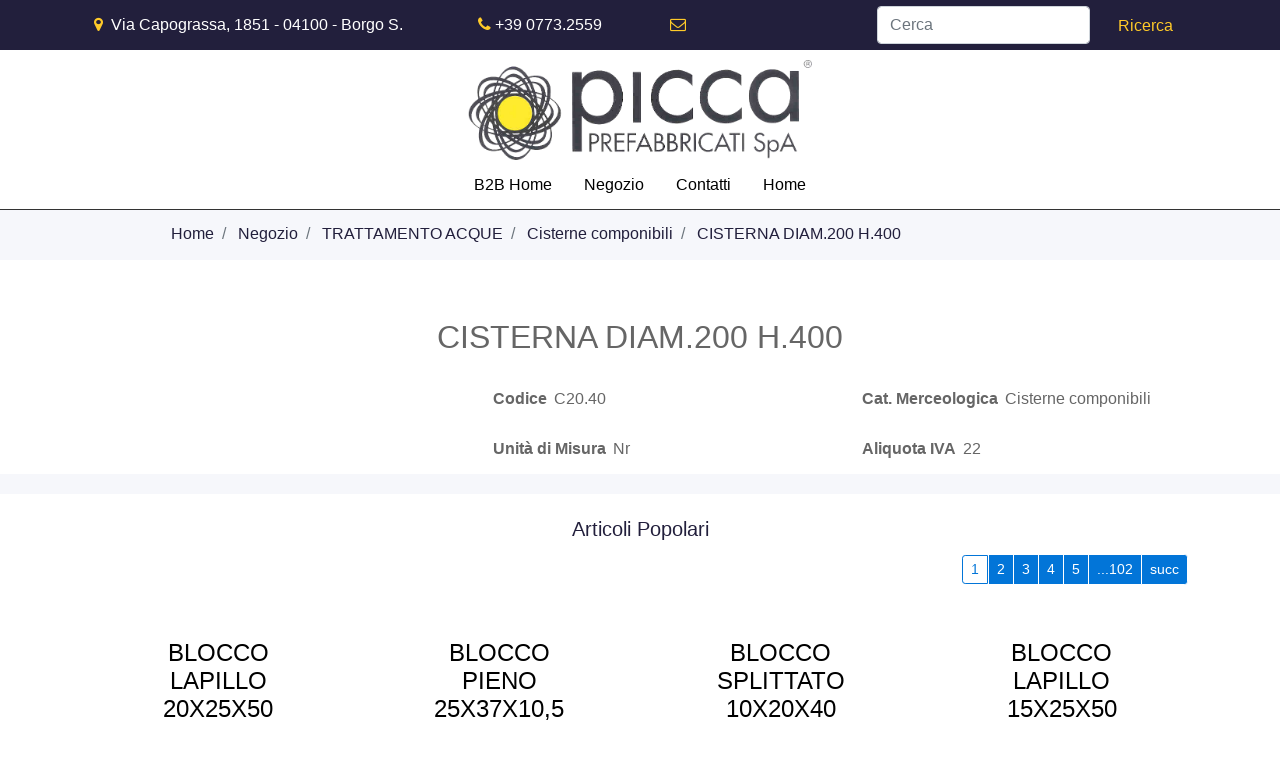

--- FILE ---
content_type: text/html; charset=utf-8
request_url: https://b2b.piccaspa.com/cisterna-diam200-h400
body_size: 10045
content:
<!DOCTYPE html>
<html lang="it">
	<head>
		<meta charset="UTF-8">
		<meta name="viewport" content="width=device-width, initial-scale=1, shrink-to-fit=no">
		<meta http-equiv="X-UA-Compatible" content="IE=edge" />
		<link rel="canonical" href="https://b2b.piccaspa.com/cisterna-diam200-h400" />
<meta name="keywords" content="CISTERNA DIAM.200 H.400" />
<meta name="description" content="CISTERNA DIAM.200 H.400" />
		<meta name="generator" content="Passweb - Il Cms di Passepartout - https://www.passepartout.net/software/passweb" />
		<title>CISTERNA DIAM.200 H.400 - Cisterne componibili - Picca Prefabbricati Spa</title>


		<link rel="stylesheet" href="/Static/2023B.66/Scripts/bootstrap-4.4.1.min.css">
		<link type="text/css" rel="stylesheet" href="/Static/2023B.66/Web/MDBPro/css/mdb.css" />
		<link rel="stylesheet" href="/Static/2023B.66/Scripts/font-awesome-4.7.0.min.css" />
		<link type="text/css" rel="stylesheet" href="/Static/2023B.66/Web/common/css/css_all-responsive.css" />


			<link type="text/css" rel="stylesheet" href="/Themes/custom/style/1/custom.css?1639633559" />
	
		
		<link type="text/css" rel="stylesheet" href="/Static/2023B.66/Web/common/css/wizard-theme-responsive/jquery-1.13.3-ui.min.css" />
		<link type="text/css" rel="stylesheet" href="/Static/2023B.66/Web/common/css/jquery.mmenu.all.css" />








	</head>
	<body id="page_625" data-page="625" class="  body-loading ">
		<div id="websiteContainer" >
			<div id="websiteFrame">
				<div id="columns"  >
					<div id="middleColumn" class="container  ">
							<div   id="container_341"  class="  containerComp  container-fluid   "  >
									
									<div   id="ContainerRow_342"  class=" hidden-md-down  ContainerRowComp  container-fluid  "  >
											<div id="row_342" class="row  hidden-md-down  ">
												<div   id="Column_343"  class="  ColumnComp  col-xl-4    "  >
												<div   id="paragraph_344"  class="  paragraphComp  container-fluid   "  >
												 
												<div class="paragraphComp-content">
													<i class="fa fa-map-marker" style="font-size: 16px;color:#ffca29">&nbsp;</i>&nbsp;Via Capograssa, 1851 - 04100 - Borgo S. Michele (LT)
												</div>
												</div>
												
												
												
												</div>
												
												
												<div   id="Column_345"  class="  ColumnComp  col-xl-2    "  >
												<div   id="paragraph_346"  class="  paragraphComp  container-fluid   "  >
												 
												<div class="paragraphComp-content">
													<i class="fa fa-phone" style="font-size: 16px;color: ffca29;">&nbsp;</i><a href="tel:+39%200773.2559">+39 0773.2559</a>
												</div>
												</div>
												
												
												
												</div>
												
												
												<div   id="Column_347"  class="  ColumnComp  col-xl-2    "  >
												<div   id="paragraph_348"  class="  paragraphComp  container-fluid   "  >
												 
												<div class="paragraphComp-content">
													<i class="fa fa-envelope-o" style="font-size: 16px;color: #ffca29;">&nbsp;</i><a href="mailto:info@piccaspa.com">info@piccaspa.com</a>
												</div>
												</div>
												
												
												
												</div>
												
												
												<div   id="Column_349"  class="  ColumnComp  col-xl-4    "  >
												<div   id="searchandfilter_350"  class="  searchandfilterComp  formcontrol container-fluid   "  >
													<form method="post" action="/" id="searchandfilter_350-form" class="searchandfilterComp-form d-flex justify-content-end" data-action="search" data-has-cmssearch="false" data-identifier="350" data-has-gasearch="true"  data-userid="null">
														<div id="searchandfilter_350-divform" class="searchandfilterComp-formfields form-group  order-1">
															<div   id="textfield_351"  class="  textfieldComp  container-fluid   "  >
															<!-- q -->
															<div class=" textfieldComp-field formfield_field form-group ">
															  <label for="q_351" class="">
															 
															  </label>
															
															  <input type="text"  name="q" id="q_351" value="" class=" inputfield  form-control formfieldcontrol  q"  placeholder="Cerca"           />
																
															</div>
															
															</div>
															
															
												
														</div>
														<div class="formfield_button form-group  order-2 ">
															<input role="button" id="searchandfilter_350-confirm" type="submit" value="Ricerca" class="btn"/>
														</div>
														<input type="hidden" name="form_sent" value="catalog_filter" />
													</form>
												</div>
												
												
												
												</div>
												
												
									
											</div>
									
									</div>
									
									
									
							
							</div>
							
							
							<div   id="container_359"  class=" hidden-md-down  containerComp  container-fluid   "  >
									
									<div   id="ContainerRow_360"  class="  ContainerRowComp  container-fluid  "  >
											<div id="row_360" class="row   ">
												<div   id="Column_361"  class="  ColumnComp  col-xl-12    "  >
												<div   id="imagelink_362"  class="  imagelinkComp  container-fluid   "  >
													<a href="/"   >
															<figure class="figure">
																<picture>
												
																<img src="/Resources/PCC/PCC/PCC/PCC/Grafica/cropped-cropped-picca-trasparente.png" class="figure-img img-fluid" width="883" height="256" alt="Home" title="Home"  />
																</picture>
															</figure>
													</a>
												</div>
												
												
												
												</div>
												
												
												<div   id="Column_363"  class="  ColumnComp  col-xl-12    "  >
												<div id="menu_364"  class="menu-Resp pw-responsive   " > <ul   class="  menuComp   float nav hidden-md-down   " data-menu='1' data-has-imageopenbranch='false' data-imageopenbranch='' data-has-imageclosebranch='false' data-imageclosebranch='' data-fadetime='0' data-has-openbranchonclick='false' data-openbranchonclick='0' data-keepbranchesopen='false' data-closeopenedbranch='false' data-onrequest=0 data-class-ul='nav hidden-md-down' >
														
																	<li id="menu_entry_364_17" data-entry-id="menu_entry_364_17" data-root-id="0" class="  nav-item">
																		<a href="/" target="_self"  class="nav-link  "    >
																			B2B Home 
																		</a>
																	</li>
																
																	<li id="menu_entry_364_20" data-entry-id="menu_entry_364_20" data-root-id="0" class="  nav-item">
																		<a href="/negozio" target="_self"  class="nav-link  "    >
																			Negozio 
																		</a>
																	</li>
																
																	<li id="menu_entry_364_18" data-entry-id="menu_entry_364_18" data-root-id="0" class="  nav-item">
																		<a href="https://www.piccaspa.com/contatti/" target="_self"  class="nav-link  "    >
																			Contatti 
																		</a>
																	</li>
																
																	<li id="menu_entry_364_19" data-entry-id="menu_entry_364_19" data-root-id="0" class="  nav-item">
																		<a href="https://www.piccaspa.com/" target="_self"  class="nav-link  "    >
																			Home 
																		</a>
																	</li>
																
												
												
												</ul>
												<div id="menu_364_r" class="  menuComp  list-group hidden-lg-up offcanvas " data-menu='1' data-has-imageopenbranch='false' data-imageopenbranch='' data-has-imageclosebranch='false' data-imageclosebranch='' data-fadetime='0' data-has-openbranchonclick='false' data-openbranchonclick='0' data-keepbranchesopen='false' data-closeopenedbranch='false' data-onrequest=0 data-class-ul='nav hidden-md-down'>
														<div id="oc_button_364">
															<a href='#r_oc_menu_364' data-menu-button="true">
																	<i class="fa fa-bars offcanvas-button" aria-hidden="true"></i>
															</a>
														</div>
													<nav id="r_oc_menu_364"  class="menu-offcanvas ">
														<ul class="list-group hidden-lg-up offcanvas">
												
												
													
															<li id="r_menu_entry_364_17"  data-entry-id="menu_entry_364_17" data-root-id="0" class="  list-group-item justify-content-between">
																			<a href="/" target="_self"  class="list-group-item-action  "     id="ri_menu_entry_364_17">
																	B2B Home 
																</a>
															</li>
														
															<li id="r_menu_entry_364_20"  data-entry-id="menu_entry_364_20" data-root-id="0" class="  list-group-item justify-content-between">
																			<a href="/negozio" target="_self"  class="list-group-item-action  "     id="ri_menu_entry_364_20">
																	Negozio 
																</a>
															</li>
														
															<li id="r_menu_entry_364_18"  data-entry-id="menu_entry_364_18" data-root-id="0" class="  list-group-item justify-content-between">
																			<a href="https://www.piccaspa.com/contatti/" target="_self"  class="list-group-item-action  "     id="ri_menu_entry_364_18">
																	Contatti 
																</a>
															</li>
														
															<li id="r_menu_entry_364_19"  data-entry-id="menu_entry_364_19" data-root-id="0" class="  list-group-item justify-content-between">
																			<a href="https://www.piccaspa.com/" target="_self"  class="list-group-item-action  "     id="ri_menu_entry_364_19">
																	Home 
																</a>
															</li>
														
														</ul>
													</nav>
														
													<script type="text/javascript">
												
														var r_oc_row_364_offcanvas = {
												
																offCanvas : {
												 zposition : "front", 
																},
												
															navbars: {
																content : [ "prev", "title", "close"]
															},
															extensions: [
																"pagedim-black"
															]		
														};
												
													if( document.readyState === 'complete' ){
														Initmenu_364();
													}
													else
													{
															window.addEventListener('DOMContentLoaded', function() {
																(function($) {
																	$(document).ready(function() {
																		Initmenu_364();
																	});
														})(jQuery);
													});
													}
												
													function Initmenu_364()
													{
															$("#r_oc_menu_364").mmenu(r_oc_row_364_offcanvas);
												
												
													}
												
													</script>
												<script type="text/javascript">
													if( document.readyState === 'complete' ){
															$('#menu_364_r.listresponsive').off('click', 'i.accordion', r_bindMenu_menu_364);
															$('#menu_364_r.listresponsive').on('click', 'i.accordion', r_bindMenu_menu_364);
													}
													else
													{
													window.addEventListener('DOMContentLoaded', function() {
														(function($) {
															$(document).ready(function() {
																$('#menu_364_r.listresponsive').off('click', 'i.accordion', r_bindMenu_menu_364);
																$('#menu_364_r.listresponsive').on('click', 'i.accordion', r_bindMenu_menu_364);
															});
														})(jQuery);
													});
													}
												
													function r_bindMenu_menu_364(){
												
														var tag = $(this);
														var hasDown = tag.hasClass('fa-caret-down');
														if (tag.data("parent") != "") {
															var parenttag = $(tag.data("parent"));
															parenttag.find(".accordion").removeClass('fa-caret-up').addClass('fa-caret-down');
															parenttag.find(".accordion-target").hide();
														}
												
														var fade = parseInt(tag.data('fadetime'));
														var target = (tag.data('collapse'))
														if (hasDown)
														{
															$(target).show(fade);
															tag.removeClass('fa-caret-down').addClass('fa-caret-up');
														}
														else{
															$(target).hide(fade);
															tag.removeClass('fa-caret-up').addClass('fa-caret-down');
														}
													}
													
												</script>
												</div>
												
												</div>
												
												
												</div>
												
												
									
											</div>
									
									</div>
									
									
									
							
							</div>
							
							
							<div   id="container_365"  class=" hidden-lg-up  containerComp  container-fluid   "  >
									
									<div   id="ContainerRow_366"  class="  ContainerRowComp  container-fluid  "  >
											<div id="row_366" class="row   ">
												<div   id="Column_367"  class="  ColumnComp  col-xl-12    "  >
												<div   id="imagelink_368"  class="  imagelinkComp  container-fluid   "  >
													<a href="/"   >
															<figure class="figure">
																<picture>
												
																<img src="/Resources/PCC/PCC/PCC/PCC/Grafica/cropped-cropped-picca-trasparente.png" class="figure-img img-fluid" width="883" height="256" alt="Home" title="Home"  />
																</picture>
															</figure>
													</a>
												</div>
												
												
												
												</div>
												
												
												<div   id="Column_369"  class="  ColumnComp  col-xl-12    "  >
												<div id="menu_370"  class="menu-Resp pw-responsive   " > <ul   class="  menuComp   float nav hidden-md-down   " data-menu='1' data-has-imageopenbranch='false' data-imageopenbranch='' data-has-imageclosebranch='false' data-imageclosebranch='' data-fadetime='0' data-has-openbranchonclick='false' data-openbranchonclick='0' data-keepbranchesopen='false' data-closeopenedbranch='false' data-onrequest=0 data-class-ul='nav hidden-md-down' >
														
																	<li id="menu_entry_370_21" data-entry-id="menu_entry_370_21" data-root-id="0" class="  nav-item">
																		<a href="/" target="_self"  class="nav-link  "    >
																			B2B Home 
																		</a>
																	</li>
																
																	<li id="menu_entry_370_22" data-entry-id="menu_entry_370_22" data-root-id="0" class="  nav-item">
																		<a href="https://www.piccaspa.com/contatti/" target="_self"  class="nav-link  "    >
																			Contatti 
																		</a>
																	</li>
																
																	<li id="menu_entry_370_23" data-entry-id="menu_entry_370_23" data-root-id="0" class="  nav-item">
																		<a href="https://www.piccaspa.com/" target="_self"  class="nav-link  "    >
																			Home 
																		</a>
																	</li>
																
												
												
												</ul>
												<div id="menu_370_r" class="  menuComp  list-group hidden-lg-up offcanvas " data-menu='1' data-has-imageopenbranch='false' data-imageopenbranch='' data-has-imageclosebranch='false' data-imageclosebranch='' data-fadetime='0' data-has-openbranchonclick='false' data-openbranchonclick='0' data-keepbranchesopen='false' data-closeopenedbranch='false' data-onrequest=0 data-class-ul='nav hidden-md-down'>
														<div id="oc_button_370">
															<a href='#r_oc_menu_370' data-menu-button="true">
																	<i class="fa fa-bars offcanvas-button" aria-hidden="true"></i>
															</a>
														</div>
													<nav id="r_oc_menu_370"  class="menu-offcanvas ">
														<ul class="list-group hidden-lg-up offcanvas">
												
												
													
															<li id="r_menu_entry_370_21"  data-entry-id="menu_entry_370_21" data-root-id="0" class="  list-group-item justify-content-between">
																			<a href="/" target="_self"  class="list-group-item-action  "     id="ri_menu_entry_370_21">
																	B2B Home 
																</a>
															</li>
														
															<li id="r_menu_entry_370_22"  data-entry-id="menu_entry_370_22" data-root-id="0" class="  list-group-item justify-content-between">
																			<a href="https://www.piccaspa.com/contatti/" target="_self"  class="list-group-item-action  "     id="ri_menu_entry_370_22">
																	Contatti 
																</a>
															</li>
														
															<li id="r_menu_entry_370_23"  data-entry-id="menu_entry_370_23" data-root-id="0" class="  list-group-item justify-content-between">
																			<a href="https://www.piccaspa.com/" target="_self"  class="list-group-item-action  "     id="ri_menu_entry_370_23">
																	Home 
																</a>
															</li>
														
														</ul>
													</nav>
														
													<script type="text/javascript">
												
														var r_oc_row_370_offcanvas = {
												
																offCanvas : {
												 zposition : "front", 
																},
												
															navbars: {
																content : [ "prev", "title", "close"]
															},
															extensions: [
																"pagedim-black"
															]		
														};
												
													if( document.readyState === 'complete' ){
														Initmenu_370();
													}
													else
													{
															window.addEventListener('DOMContentLoaded', function() {
																(function($) {
																	$(document).ready(function() {
																		Initmenu_370();
																	});
														})(jQuery);
													});
													}
												
													function Initmenu_370()
													{
															$("#r_oc_menu_370").mmenu(r_oc_row_370_offcanvas);
												
												
													}
												
													</script>
												<script type="text/javascript">
													if( document.readyState === 'complete' ){
															$('#menu_370_r.listresponsive').off('click', 'i.accordion', r_bindMenu_menu_370);
															$('#menu_370_r.listresponsive').on('click', 'i.accordion', r_bindMenu_menu_370);
													}
													else
													{
													window.addEventListener('DOMContentLoaded', function() {
														(function($) {
															$(document).ready(function() {
																$('#menu_370_r.listresponsive').off('click', 'i.accordion', r_bindMenu_menu_370);
																$('#menu_370_r.listresponsive').on('click', 'i.accordion', r_bindMenu_menu_370);
															});
														})(jQuery);
													});
													}
												
													function r_bindMenu_menu_370(){
												
														var tag = $(this);
														var hasDown = tag.hasClass('fa-caret-down');
														if (tag.data("parent") != "") {
															var parenttag = $(tag.data("parent"));
															parenttag.find(".accordion").removeClass('fa-caret-up').addClass('fa-caret-down');
															parenttag.find(".accordion-target").hide();
														}
												
														var fade = parseInt(tag.data('fadetime'));
														var target = (tag.data('collapse'))
														if (hasDown)
														{
															$(target).show(fade);
															tag.removeClass('fa-caret-down').addClass('fa-caret-up');
														}
														else{
															$(target).hide(fade);
															tag.removeClass('fa-caret-up').addClass('fa-caret-down');
														}
													}
													
												</script>
												</div>
												
												</div>
												
												
												</div>
												
												
									
											</div>
									
									</div>
									
									
									
							
							</div>
							
							
							<div   id="container_393"  class="  containerComp  container-fluid   "  >
									
									<div   id="navinfo_394"  class="  navinfoComp  container-fluid   "  >
									
										<ul  class="breadcrumb">
											
														<li id="crumbs_entry_394_426"  class="breadcrumb-item ">
															<a href="/" >
																Home
															</a>
														</li>
													
														<li id="crumbs_entry_394_437"  class="breadcrumb-item ">
															<a href="/negozio" >
																Negozio
															</a>
														</li>
													
														<li id="crumbs_entry_394_456"  class="breadcrumb-item ">
															<a href="/negozio/trattamento-acque" >
																TRATTAMENTO ACQUE
															</a>
														</li>
													
														<li id="crumbs_entry_394_469"  class="breadcrumb-item ">
															<a href="/negozio/trattamento-acque/cisterne-componibili" >
																Cisterne componibili
															</a>
														</li>
													
														<li id="crumbs_entry_394_625"  class="breadcrumb-item active">
															<a href="/cisterna-diam200-h400" >
																CISTERNA DIAM.200 H.400
															</a>
														</li>
													
									</ul>
									</div>
									
									
									
							
							</div>
							
							
							<div   id="container_583"  class="  containerComp  container-fluid   "  >
									
									<div   id="ecProduct_584"  class="  ecProductComp    childdetail cell_90 cellid_625c0 container-fluid   "  >
									<h2   id="ecFieldtitle_585"  class="  ecFieldtitleComp  container-fluid   "  >
									<div class="container-fluid no-gutter">
									        <div class="labelfield">
									            <label></label>
									        </div>
									    <div class="textfield">
									        CISTERNA DIAM.200 H.400 
									    </div>
									</div>
									
									
									</h2>
									
									
									<div   id="ContainerRow_586"  class="  ContainerRowComp  container-fluid  "  >
											<div id="row_586" class="row   ">
												<div   id="Column_587"  class="  ColumnComp  col-xl-4    "  >
												<div   id="ecFieldimage_588"  class="  ecFieldimageComp  container-fluid    "  >
													
													
														<div class="pw-lightbox"></div>
														<div class=" primaryProductImage mdb-lightbox">
												
														</div>
												
												
												
												</div>
												
												
												
												</div>
												
												
												<div   id="Column_589"  class="  ColumnComp  col-xl-8    "  >
												<div   id="container_590"  class="  containerComp  container-fluid   "  >
														
														<div   id="ecFielddescription_591"  class="  ecFielddescriptionComp  container-fluid   "  >
														<div class="container-fluid no-gutter">
															<div class="description">
															</div>
														</div>
														
														
														</div>
														
														
														
												
												</div>
												
												
												<div   id="ContainerRow_592"  class="  ContainerRowComp  container-fluid  "  >
														<div id="row_592" class="row   ">
															<div   id="Column_593"  class="  ColumnComp  col-xl-6    "  >
															<div   id="ecFieldtext_594"  class="  ecFieldtextComp  container-fluid   "  >
															<div class=" container-fluid no-gutter">
															            <div class=" labelfield">
															                <label>Codice</label>
															            </div>
															        <div class=" textfield">
															                C20.40
															        </div>
															</div>
															
															
															</div>
															
															
															
															</div>
															
															
															<div   id="Column_595"  class="  ColumnComp  col-xl-6    "  >
															<div   id="ecFieldtext_596"  class="  ecFieldtextComp  container-fluid   "  >
															<div class=" container-fluid no-gutter">
															            <div class=" labelfield">
															                <label>Cat. Merceologica</label>
															            </div>
															        <div class=" textfield">
															                Cisterne componibili
															        </div>
															</div>
															
															
															</div>
															
															
															
															</div>
															
															
												
														</div>
												
												</div>
												
												
												<div   id="ContainerRow_597"  class="  ContainerRowComp  container-fluid  "  >
														<div id="row_597" class="row   ">
															<div   id="Column_598"  class="  ColumnComp  col-xl-6    "  >
															<div   id="ecFieldtext_599"  class="  ecFieldtextComp  container-fluid   "  >
															<div class=" container-fluid no-gutter">
															            <div class=" labelfield">
															                <label>Unità di Misura</label>
															            </div>
															        <div class=" textfield">
															                Nr
															        </div>
															</div>
															
															
															</div>
															
															
															
															</div>
															
															
															<div   id="Column_600"  class="  ColumnComp  col-xl-6    "  >
															<div   id="ecFieldtext_601"  class="  ecFieldtextComp  container-fluid   "  >
															<div class=" container-fluid no-gutter">
															            <div class=" labelfield">
															                <label>Aliquota IVA</label>
															            </div>
															        <div class=" textfield">
															                 22  
															        </div>
															</div>
															
															
															</div>
															
															
															
															</div>
															
															
												
														</div>
												
												</div>
												
												
												
												</div>
												
												
									
											</div>
									
									</div>
									
									
									<div   id="container_604"  class="  containerComp  container-fluid   "  >
											
											
									
									</div>
									
									
									<div   id="container_605"  class="  containerComp  container-fluid   "  >
											
											<div   id="ecCombinedbox_606"  class="  ecCombinedboxComp   container-fluid ecNotSelfable   "  data-identifier="606" data-tabs-index='-1' >
											</div>
											
											
											
									
									</div>
									
									
									<div   id="container_618"  class="  containerComp  container-fluid   "  >
											
											<div   id="ecPopularity_619"  class="  ecPopularityComp   container-fluid ecNotSelfable   "  data-identifier="619"  >
											
											<div class="ecPopularityComp-header">Articoli Popolari</div>					<div class="d-flex justify-content-between">
											
												
											
												
											
														<a name="goto_619"></a>
														<nav class=" hidden-md-down ecPopularityComp-navpaging">
															<ul class="ecPopularityComp-paging   pagination pagination-sm justify-content-end">
																<li class="page-item"><a href="?p619=1" data-page="1" data-sort="0" data-pageelements="0" class="page-link active">1</a></li><li class="page-item"><a href="?p619=2" data-page="2" data-sort="0" data-pageelements="0" class="page-link">2</a></li><li class="page-item"><a href="?p619=3" data-page="3" data-sort="0" data-pageelements="0" class="page-link">3</a></li><li class="page-item"><a href="?p619=4" data-page="4" data-sort="0" data-pageelements="0" class="page-link">4</a></li><li class="page-item"><a href="?p619=5" data-page="5" data-sort="0" data-pageelements="0" class="page-link">5</a></li><li class="page-item"><a href="?p619=102" data-page="102" data-sort="0" data-pageelements="0" class="page-link">...102</a></li><li class="page-item"><a href="?p619=2" data-page="succ" data-sort="0" data-pageelements="0" class="page-link succ">succ</a></li>
															</ul>
														</nav>
											
															</div><div id="ecPopularity_619_cells"  class="ecPopularityComp-cells showmorecells  row" data-numberpageshowmore="1" data-action="addImpression"  data-listga="Popolarità - Popolarità" data-numberpage="1" data-numberelementpage="4">
											 
														
													
																<div data-entryid="39" class="ecPopularityComp-cell cell_39 cellid_619c1  col-12  col-md-6 col-lg-3   ">
																	<article   id="container_620"  class="  containerComp  container-fluid   "  >
																			
																			<div   id="container_621"  class="  containerComp  container-fluid   "  >
																					
																					<h4   id="ecFieldtitle_622"  class="  ecFieldtitleComp  container-fluid   "  >
																					<div class="container-fluid no-gutter">
																					        <div class="labelfield">
																					            <label></label>
																					        </div>
																					    <div class="textfield">
																					        <a href="/blocco-lapillo-20x25x50-tric" title="BLOCCO LAPILLO 20X25X50 TRIC."  data-action="clickProductTracking"  data-rowproductid="39" data-listga="Popolarità - Popolarità" data-rowpermalink="/blocco-lapillo-20x25x50-tric">
																					            BLOCCO LAPILLO 20X25X50 TRIC.
																					        </a>
																					    </div>
																					</div>
																					
																					
																					</h4>
																					
																					
																					<div   id="ecFieldimage_623"  class="  ecFieldimageComp  minimal container-fluid    "  >
																						
																					<a class="productimage " href="/blocco-lapillo-20x25x50-tric" title="BLOCCO LAPILLO 20X25X50 TRIC."        data-action="clickProductTracking"  data-rowproductid="39" data-listga="Popolarità - Popolarità" data-rowpermalink="/blocco-lapillo-20x25x50-tric"    >
																							<figure class="figure">
																							</figure>
																					</a>
																					
																					</div>
																					
																					
																					<div   id="ecFieldrating_624"  class="  ecFieldratingComp  container-fluid   "  >
																					<div class="ecFieldratingComp-container container_rating row" data-texttitle="@ su 5 stelle" data-score="0" data-pathstaroff="/Static/2023B.66/Web/common/img/raty/star-off.png" data-pathstaron="/Static/2023B.66/Web/common/img/raty/star-on.png" data-pathstarhalf="/Static/2023B.66/Web/common/img/raty/star-half.png" data-noreview="Recensisci per primo questo articolo" data-identifier="619c1" data-elementid="39">
																					
																					        <div class="col-12 d-flex justify-content-center">
																					            <div class=" rating_product rating_div ec_rating rating_619c1_39 ">
																					            </div>
																					        </div>
																					
																					
																					
																					</div>
																					
																					
																					</div>
																					
																					
																					<div   id="ContainerRow_625"  class="  ContainerRowComp  container-fluid  "  >
																							<div id="row_625" class="row   ">
																								<div   id="Column_626"  class="  ColumnComp  col-xl-6 col-lg-6 col-6    "  >
																								<div   id="ecFieldaddtowishlist_627"  class="  ecFieldaddtowishlistComp  container-fluid   " data-identifier="ecFieldaddtowishlist-627"  >
																								        <a id="ecFieldaddtowishlist-627-619c1_wishlist" data-action="addtowishlist" role="button" data-productid="39" data-permalink="/blocco-lapillo-20x25x50-tric" data-collector="ecPopularity_619" data-identifiercontrol="ecFieldaddtowishlist-627-619c1" data-has-size="false" data-has-structure="false" data-parentid="null" data-has-box="false" data-boxid="" data-has-options="false" data-redirect="null" data-has-mandatoryoptions="false" data-message="true" data-timeoutmessage="null" href="javascript:void(0);"  class="addtowishlist btn btn-sm"  ><i class="fa fa-star"></i></a>
																								
																								</div>
																								
																								
																								
																								</div>
																								
																								
																								<div   id="Column_628"  class="  ColumnComp  col-xl-6 col-6    "  >
																								<div   id="ecFieldaddtocomparator_629"  class="  ecFieldaddtocomparatorComp  container-fluid   " data-identifier="ecFieldaddtocomparator-629"  >
																								 
																								          <a id="ecFieldaddtocomparator-629-619c1_comparator" role="button" data-action="addtocomparator" data-productid="39" data-permalink="/blocco-lapillo-20x25x50-tric" data-collector="ecPopularity_619" data-identifiercontrol="ecFieldaddtocomparator-629-619c1" data-has-structure="false" data-parentid="null" data-has-box="false" data-has-options="false" data-has-mandatoryoptions="false" data-redirect="null" data-message="true" data-timeoutmessage="null" href="javascript:void(0);"  class="addtocomparator btn btn-sm" ><i class="fa fa-bar-chart-o"></i></a>
																								</div>
																								
																								
																								
																								</div>
																								
																								
																					
																							</div>
																					
																					</div>
																					
																					
																					<div   id="ecFieldaddtocart_630"  class="  ecFieldaddtocartComp  addtocartproduct_39  buttonsincrementals  container-fluid   " data-animation="#ff0000" data-identifier="ecFieldaddtocart-630" data-identifierid="619c1"  >
																					
																					            <div class="container-fluid no-gutter">
																					                <div class="row row-quantity">
																					                        <div class="col-12 ">
																					                            
																					                                    <input type="button" value="-" data-action="qtyminus" data-identifier-quantity="ecFieldaddtocart-630-619c1_quantity" data-decimal="0" data-step="1"  data-changevalue="true"  id="ecFieldaddtocart-630-619c1_minusquantity" class=" qtyminus form-control form-control-sm"/>
																					                            
																					                            
																					                            <input type="text" size="10" maxlength="10" data-regexnumber="0" data-step="1"  data-changevalue="true" id="ecFieldaddtocart-630-619c1_quantity" name="619c1_quantity" value="1"  class=" ecFieldaddtocart-630-619c1_quantity quantity form-control form-control-sm"  />
																					                            
																					                            
																					                                    <input type="button" value="+" data-action="qtyplus" data-identifier-quantity="ecFieldaddtocart-630-619c1_quantity" data-decimal="0" data-step="1"  data-changevalue="true"  id="ecFieldaddtocart-630-619c1_plusquantity" class=" qtyplus form-control form-control-sm"/>
																					                            
																					                                <a id="ecFieldaddtocart-630-619c1_cart" role="button"  href="javascript:void(0);" data-action="addtocart" data-productid="39" data-carid="" data-rowid="" data-identifiercontrol="ecFieldaddtocart-630-619c1" data-has-size="false" data-is-sizeminimal="false" data-has-structure="false" data-parentid="null" data-has-box="false" data-boxid="" data-has-options="false" data-redirect="null" data-animationcolor="#ff0000" data-message="true" data-timeoutmessage="null"  data-gestioneriga="null" data-autocomplete="false" data-promotion="null" class=" addtocart btn btn-sm" ><i class="fa fa-cart-plus" style="font-size: 30px;"> </i></a>
																					                        </div>
																					                    
																					                </div>
																					            </div>
																					
																					
																					
																					
																					</div>
																					
																					
																					
																			
																			</div>
																			
																			
																			
																	
																	</article>
																	
																	
													 
																</div>
															
																<div data-entryid="43" class="ecPopularityComp-cell cell_43 cellid_619c2  col-12  col-md-6 col-lg-3   ">
																	<article   id="container_620"  class="  containerComp  container-fluid   "  >
																			
																			<div   id="container_621"  class="  containerComp  container-fluid   "  >
																					
																					<h4   id="ecFieldtitle_622"  class="  ecFieldtitleComp  container-fluid   "  >
																					<div class="container-fluid no-gutter">
																					        <div class="labelfield">
																					            <label></label>
																					        </div>
																					    <div class="textfield">
																					        <a href="/blocco-pieno-25x37x105-pieno" title="BLOCCO PIENO 25X37X10,5 PIENO"  data-action="clickProductTracking"  data-rowproductid="43" data-listga="Popolarità - Popolarità" data-rowpermalink="/blocco-pieno-25x37x105-pieno">
																					            BLOCCO PIENO 25X37X10,5 PIENO
																					        </a>
																					    </div>
																					</div>
																					
																					
																					</h4>
																					
																					
																					<div   id="ecFieldimage_623"  class="  ecFieldimageComp  minimal container-fluid    "  >
																						
																					<a class="productimage " href="/blocco-pieno-25x37x105-pieno" title="BLOCCO PIENO 25X37X10,5 PIENO"        data-action="clickProductTracking"  data-rowproductid="43" data-listga="Popolarità - Popolarità" data-rowpermalink="/blocco-pieno-25x37x105-pieno"    >
																							<figure class="figure">
																							</figure>
																					</a>
																					
																					</div>
																					
																					
																					<div   id="ecFieldrating_624"  class="  ecFieldratingComp  container-fluid   "  >
																					<div class="ecFieldratingComp-container container_rating row" data-texttitle="@ su 5 stelle" data-score="0" data-pathstaroff="/Static/2023B.66/Web/common/img/raty/star-off.png" data-pathstaron="/Static/2023B.66/Web/common/img/raty/star-on.png" data-pathstarhalf="/Static/2023B.66/Web/common/img/raty/star-half.png" data-noreview="Recensisci per primo questo articolo" data-identifier="619c2" data-elementid="43">
																					
																					        <div class="col-12 d-flex justify-content-center">
																					            <div class=" rating_product rating_div ec_rating rating_619c2_43 ">
																					            </div>
																					        </div>
																					
																					
																					
																					</div>
																					
																					
																					</div>
																					
																					
																					<div   id="ContainerRow_625"  class="  ContainerRowComp  container-fluid  "  >
																							<div id="row_625" class="row   ">
																								<div   id="Column_626"  class="  ColumnComp  col-xl-6 col-lg-6 col-6    "  >
																								<div   id="ecFieldaddtowishlist_627"  class="  ecFieldaddtowishlistComp  container-fluid   " data-identifier="ecFieldaddtowishlist-627"  >
																								        <a id="ecFieldaddtowishlist-627-619c2_wishlist" data-action="addtowishlist" role="button" data-productid="43" data-permalink="/blocco-pieno-25x37x105-pieno" data-collector="ecPopularity_619" data-identifiercontrol="ecFieldaddtowishlist-627-619c2" data-has-size="false" data-has-structure="false" data-parentid="null" data-has-box="false" data-boxid="" data-has-options="false" data-redirect="null" data-has-mandatoryoptions="false" data-message="true" data-timeoutmessage="null" href="javascript:void(0);"  class="addtowishlist btn btn-sm"  ><i class="fa fa-star"></i></a>
																								
																								</div>
																								
																								
																								
																								</div>
																								
																								
																								<div   id="Column_628"  class="  ColumnComp  col-xl-6 col-6    "  >
																								<div   id="ecFieldaddtocomparator_629"  class="  ecFieldaddtocomparatorComp  container-fluid   " data-identifier="ecFieldaddtocomparator-629"  >
																								 
																								          <a id="ecFieldaddtocomparator-629-619c2_comparator" role="button" data-action="addtocomparator" data-productid="43" data-permalink="/blocco-pieno-25x37x105-pieno" data-collector="ecPopularity_619" data-identifiercontrol="ecFieldaddtocomparator-629-619c2" data-has-structure="false" data-parentid="null" data-has-box="false" data-has-options="false" data-has-mandatoryoptions="false" data-redirect="null" data-message="true" data-timeoutmessage="null" href="javascript:void(0);"  class="addtocomparator btn btn-sm" ><i class="fa fa-bar-chart-o"></i></a>
																								</div>
																								
																								
																								
																								</div>
																								
																								
																					
																							</div>
																					
																					</div>
																					
																					
																					<div   id="ecFieldaddtocart_630"  class="  ecFieldaddtocartComp  addtocartproduct_43  buttonsincrementals  container-fluid   " data-animation="#ff0000" data-identifier="ecFieldaddtocart-630" data-identifierid="619c2"  >
																					
																					            <div class="container-fluid no-gutter">
																					                <div class="row row-quantity">
																					                        <div class="col-12 ">
																					                            
																					                                    <input type="button" value="-" data-action="qtyminus" data-identifier-quantity="ecFieldaddtocart-630-619c2_quantity" data-decimal="0" data-step="1"  data-changevalue="true"  id="ecFieldaddtocart-630-619c2_minusquantity" class=" qtyminus form-control form-control-sm"/>
																					                            
																					                            
																					                            <input type="text" size="10" maxlength="10" data-regexnumber="0" data-step="1"  data-changevalue="true" id="ecFieldaddtocart-630-619c2_quantity" name="619c2_quantity" value="1"  class=" ecFieldaddtocart-630-619c2_quantity quantity form-control form-control-sm"  />
																					                            
																					                            
																					                                    <input type="button" value="+" data-action="qtyplus" data-identifier-quantity="ecFieldaddtocart-630-619c2_quantity" data-decimal="0" data-step="1"  data-changevalue="true"  id="ecFieldaddtocart-630-619c2_plusquantity" class=" qtyplus form-control form-control-sm"/>
																					                            
																					                                <a id="ecFieldaddtocart-630-619c2_cart" role="button"  href="javascript:void(0);" data-action="addtocart" data-productid="43" data-carid="" data-rowid="" data-identifiercontrol="ecFieldaddtocart-630-619c2" data-has-size="false" data-is-sizeminimal="false" data-has-structure="false" data-parentid="null" data-has-box="false" data-boxid="" data-has-options="false" data-redirect="null" data-animationcolor="#ff0000" data-message="true" data-timeoutmessage="null"  data-gestioneriga="null" data-autocomplete="false" data-promotion="null" class=" addtocart btn btn-sm" ><i class="fa fa-cart-plus" style="font-size: 30px;"> </i></a>
																					                        </div>
																					                    
																					                </div>
																					            </div>
																					
																					
																					
																					
																					</div>
																					
																					
																					
																			
																			</div>
																			
																			
																			
																	
																	</article>
																	
																	
													 
																</div>
															
																<div data-entryid="52" class="ecPopularityComp-cell cell_52 cellid_619c3  col-12  col-md-6 col-lg-3   ">
																	<article   id="container_620"  class="  containerComp  container-fluid   "  >
																			
																			<div   id="container_621"  class="  containerComp  container-fluid   "  >
																					
																					<h4   id="ecFieldtitle_622"  class="  ecFieldtitleComp  container-fluid   "  >
																					<div class="container-fluid no-gutter">
																					        <div class="labelfield">
																					            <label></label>
																					        </div>
																					    <div class="textfield">
																					        <a href="/blocco-splittato-10x20x40-rosso" title="BLOCCO SPLITTATO 10X20X40 ROSSO"  data-action="clickProductTracking"  data-rowproductid="52" data-listga="Popolarità - Popolarità" data-rowpermalink="/blocco-splittato-10x20x40-rosso">
																					            BLOCCO SPLITTATO 10X20X40 ROSSO
																					        </a>
																					    </div>
																					</div>
																					
																					
																					</h4>
																					
																					
																					<div   id="ecFieldimage_623"  class="  ecFieldimageComp  minimal container-fluid    "  >
																						
																					<a class="productimage " href="/blocco-splittato-10x20x40-rosso" title="BLOCCO SPLITTATO 10X20X40 ROSSO"        data-action="clickProductTracking"  data-rowproductid="52" data-listga="Popolarità - Popolarità" data-rowpermalink="/blocco-splittato-10x20x40-rosso"    >
																							<figure class="figure">
																							</figure>
																					</a>
																					
																					</div>
																					
																					
																					<div   id="ecFieldrating_624"  class="  ecFieldratingComp  container-fluid   "  >
																					<div class="ecFieldratingComp-container container_rating row" data-texttitle="@ su 5 stelle" data-score="0" data-pathstaroff="/Static/2023B.66/Web/common/img/raty/star-off.png" data-pathstaron="/Static/2023B.66/Web/common/img/raty/star-on.png" data-pathstarhalf="/Static/2023B.66/Web/common/img/raty/star-half.png" data-noreview="Recensisci per primo questo articolo" data-identifier="619c3" data-elementid="52">
																					
																					        <div class="col-12 d-flex justify-content-center">
																					            <div class=" rating_product rating_div ec_rating rating_619c3_52 ">
																					            </div>
																					        </div>
																					
																					
																					
																					</div>
																					
																					
																					</div>
																					
																					
																					<div   id="ContainerRow_625"  class="  ContainerRowComp  container-fluid  "  >
																							<div id="row_625" class="row   ">
																								<div   id="Column_626"  class="  ColumnComp  col-xl-6 col-lg-6 col-6    "  >
																								<div   id="ecFieldaddtowishlist_627"  class="  ecFieldaddtowishlistComp  container-fluid   " data-identifier="ecFieldaddtowishlist-627"  >
																								        <a id="ecFieldaddtowishlist-627-619c3_wishlist" data-action="addtowishlist" role="button" data-productid="52" data-permalink="/blocco-splittato-10x20x40-rosso" data-collector="ecPopularity_619" data-identifiercontrol="ecFieldaddtowishlist-627-619c3" data-has-size="false" data-has-structure="false" data-parentid="null" data-has-box="false" data-boxid="" data-has-options="false" data-redirect="null" data-has-mandatoryoptions="false" data-message="true" data-timeoutmessage="null" href="javascript:void(0);"  class="addtowishlist btn btn-sm"  ><i class="fa fa-star"></i></a>
																								
																								</div>
																								
																								
																								
																								</div>
																								
																								
																								<div   id="Column_628"  class="  ColumnComp  col-xl-6 col-6    "  >
																								<div   id="ecFieldaddtocomparator_629"  class="  ecFieldaddtocomparatorComp  container-fluid   " data-identifier="ecFieldaddtocomparator-629"  >
																								 
																								          <a id="ecFieldaddtocomparator-629-619c3_comparator" role="button" data-action="addtocomparator" data-productid="52" data-permalink="/blocco-splittato-10x20x40-rosso" data-collector="ecPopularity_619" data-identifiercontrol="ecFieldaddtocomparator-629-619c3" data-has-structure="false" data-parentid="null" data-has-box="false" data-has-options="false" data-has-mandatoryoptions="false" data-redirect="null" data-message="true" data-timeoutmessage="null" href="javascript:void(0);"  class="addtocomparator btn btn-sm" ><i class="fa fa-bar-chart-o"></i></a>
																								</div>
																								
																								
																								
																								</div>
																								
																								
																					
																							</div>
																					
																					</div>
																					
																					
																					<div   id="ecFieldaddtocart_630"  class="  ecFieldaddtocartComp  addtocartproduct_52  buttonsincrementals  container-fluid   " data-animation="#ff0000" data-identifier="ecFieldaddtocart-630" data-identifierid="619c3"  >
																					
																					            <div class="container-fluid no-gutter">
																					                <div class="row row-quantity">
																					                        <div class="col-12 ">
																					                            
																					                                    <input type="button" value="-" data-action="qtyminus" data-identifier-quantity="ecFieldaddtocart-630-619c3_quantity" data-decimal="0" data-step="1"  data-changevalue="true"  id="ecFieldaddtocart-630-619c3_minusquantity" class=" qtyminus form-control form-control-sm"/>
																					                            
																					                            
																					                            <input type="text" size="10" maxlength="10" data-regexnumber="0" data-step="1"  data-changevalue="true" id="ecFieldaddtocart-630-619c3_quantity" name="619c3_quantity" value="1"  class=" ecFieldaddtocart-630-619c3_quantity quantity form-control form-control-sm"  />
																					                            
																					                            
																					                                    <input type="button" value="+" data-action="qtyplus" data-identifier-quantity="ecFieldaddtocart-630-619c3_quantity" data-decimal="0" data-step="1"  data-changevalue="true"  id="ecFieldaddtocart-630-619c3_plusquantity" class=" qtyplus form-control form-control-sm"/>
																					                            
																					                                <a id="ecFieldaddtocart-630-619c3_cart" role="button"  href="javascript:void(0);" data-action="addtocart" data-productid="52" data-carid="" data-rowid="" data-identifiercontrol="ecFieldaddtocart-630-619c3" data-has-size="false" data-is-sizeminimal="false" data-has-structure="false" data-parentid="null" data-has-box="false" data-boxid="" data-has-options="false" data-redirect="null" data-animationcolor="#ff0000" data-message="true" data-timeoutmessage="null"  data-gestioneriga="null" data-autocomplete="false" data-promotion="null" class=" addtocart btn btn-sm" ><i class="fa fa-cart-plus" style="font-size: 30px;"> </i></a>
																					                        </div>
																					                    
																					                </div>
																					            </div>
																					
																					
																					
																					
																					</div>
																					
																					
																					
																			
																			</div>
																			
																			
																			
																	
																	</article>
																	
																	
													 
																</div>
															
																<div data-entryid="36" class="ecPopularityComp-cell cell_36 cellid_619c4  col-12  col-md-6 col-lg-3   ">
																	<article   id="container_620"  class="  containerComp  container-fluid   "  >
																			
																			<div   id="container_621"  class="  containerComp  container-fluid   "  >
																					
																					<h4   id="ecFieldtitle_622"  class="  ecFieldtitleComp  container-fluid   "  >
																					<div class="container-fluid no-gutter">
																					        <div class="labelfield">
																					            <label></label>
																					        </div>
																					    <div class="textfield">
																					        <a href="/blocco-lapillo-15x25x50-mon" title="BLOCCO LAPILLO 15X25X50 MON."  data-action="clickProductTracking"  data-rowproductid="36" data-listga="Popolarità - Popolarità" data-rowpermalink="/blocco-lapillo-15x25x50-mon">
																					            BLOCCO LAPILLO 15X25X50 MON.
																					        </a>
																					    </div>
																					</div>
																					
																					
																					</h4>
																					
																					
																					<div   id="ecFieldimage_623"  class="  ecFieldimageComp  minimal container-fluid    "  >
																						
																					<a class="productimage " href="/blocco-lapillo-15x25x50-mon" title="BLOCCO LAPILLO 15X25X50 MON."        data-action="clickProductTracking"  data-rowproductid="36" data-listga="Popolarità - Popolarità" data-rowpermalink="/blocco-lapillo-15x25x50-mon"    >
																							<figure class="figure">
																							</figure>
																					</a>
																					
																					</div>
																					
																					
																					<div   id="ecFieldrating_624"  class="  ecFieldratingComp  container-fluid   "  >
																					<div class="ecFieldratingComp-container container_rating row" data-texttitle="@ su 5 stelle" data-score="0" data-pathstaroff="/Static/2023B.66/Web/common/img/raty/star-off.png" data-pathstaron="/Static/2023B.66/Web/common/img/raty/star-on.png" data-pathstarhalf="/Static/2023B.66/Web/common/img/raty/star-half.png" data-noreview="Recensisci per primo questo articolo" data-identifier="619c4" data-elementid="36">
																					
																					        <div class="col-12 d-flex justify-content-center">
																					            <div class=" rating_product rating_div ec_rating rating_619c4_36 ">
																					            </div>
																					        </div>
																					
																					
																					
																					</div>
																					
																					
																					</div>
																					
																					
																					<div   id="ContainerRow_625"  class="  ContainerRowComp  container-fluid  "  >
																							<div id="row_625" class="row   ">
																								<div   id="Column_626"  class="  ColumnComp  col-xl-6 col-lg-6 col-6    "  >
																								<div   id="ecFieldaddtowishlist_627"  class="  ecFieldaddtowishlistComp  container-fluid   " data-identifier="ecFieldaddtowishlist-627"  >
																								        <a id="ecFieldaddtowishlist-627-619c4_wishlist" data-action="addtowishlist" role="button" data-productid="36" data-permalink="/blocco-lapillo-15x25x50-mon" data-collector="ecPopularity_619" data-identifiercontrol="ecFieldaddtowishlist-627-619c4" data-has-size="false" data-has-structure="false" data-parentid="null" data-has-box="false" data-boxid="" data-has-options="false" data-redirect="null" data-has-mandatoryoptions="false" data-message="true" data-timeoutmessage="null" href="javascript:void(0);"  class="addtowishlist btn btn-sm"  ><i class="fa fa-star"></i></a>
																								
																								</div>
																								
																								
																								
																								</div>
																								
																								
																								<div   id="Column_628"  class="  ColumnComp  col-xl-6 col-6    "  >
																								<div   id="ecFieldaddtocomparator_629"  class="  ecFieldaddtocomparatorComp  container-fluid   " data-identifier="ecFieldaddtocomparator-629"  >
																								 
																								          <a id="ecFieldaddtocomparator-629-619c4_comparator" role="button" data-action="addtocomparator" data-productid="36" data-permalink="/blocco-lapillo-15x25x50-mon" data-collector="ecPopularity_619" data-identifiercontrol="ecFieldaddtocomparator-629-619c4" data-has-structure="false" data-parentid="null" data-has-box="false" data-has-options="false" data-has-mandatoryoptions="false" data-redirect="null" data-message="true" data-timeoutmessage="null" href="javascript:void(0);"  class="addtocomparator btn btn-sm" ><i class="fa fa-bar-chart-o"></i></a>
																								</div>
																								
																								
																								
																								</div>
																								
																								
																					
																							</div>
																					
																					</div>
																					
																					
																					<div   id="ecFieldaddtocart_630"  class="  ecFieldaddtocartComp  addtocartproduct_36  buttonsincrementals  container-fluid   " data-animation="#ff0000" data-identifier="ecFieldaddtocart-630" data-identifierid="619c4"  >
																					
																					            <div class="container-fluid no-gutter">
																					                <div class="row row-quantity">
																					                        <div class="col-12 ">
																					                            
																					                                    <input type="button" value="-" data-action="qtyminus" data-identifier-quantity="ecFieldaddtocart-630-619c4_quantity" data-decimal="0" data-step="1"  data-changevalue="true"  id="ecFieldaddtocart-630-619c4_minusquantity" class=" qtyminus form-control form-control-sm"/>
																					                            
																					                            
																					                            <input type="text" size="10" maxlength="10" data-regexnumber="0" data-step="1"  data-changevalue="true" id="ecFieldaddtocart-630-619c4_quantity" name="619c4_quantity" value="1"  class=" ecFieldaddtocart-630-619c4_quantity quantity form-control form-control-sm"  />
																					                            
																					                            
																					                                    <input type="button" value="+" data-action="qtyplus" data-identifier-quantity="ecFieldaddtocart-630-619c4_quantity" data-decimal="0" data-step="1"  data-changevalue="true"  id="ecFieldaddtocart-630-619c4_plusquantity" class=" qtyplus form-control form-control-sm"/>
																					                            
																					                                <a id="ecFieldaddtocart-630-619c4_cart" role="button"  href="javascript:void(0);" data-action="addtocart" data-productid="36" data-carid="" data-rowid="" data-identifiercontrol="ecFieldaddtocart-630-619c4" data-has-size="false" data-is-sizeminimal="false" data-has-structure="false" data-parentid="null" data-has-box="false" data-boxid="" data-has-options="false" data-redirect="null" data-animationcolor="#ff0000" data-message="true" data-timeoutmessage="null"  data-gestioneriga="null" data-autocomplete="false" data-promotion="null" class=" addtocart btn btn-sm" ><i class="fa fa-cart-plus" style="font-size: 30px;"> </i></a>
																					                        </div>
																					                    
																					                </div>
																					            </div>
																					
																					
																					
																					
																					</div>
																					
																					
																					
																			
																			</div>
																			
																			
																			
																	
																	</article>
																	
																	
													 
																</div>
																	
											
											
											 
											
											</div>
											
															<div class="d-flex justify-content-between">
											
											
														<div class=" hidden-md-down">
															<nav class="ecPopularityComp-navpaging">
																<ul class="ecPopularityComp-paging  pagination pagination-sm justify-content-end">
																	<li class="page-item"><a href="?p619=1" data-page="1" data-sort="0" data-pageelements="0" class="page-link active">1</a></li><li class="page-item"><a href="?p619=2" data-page="2" data-sort="0" data-pageelements="0" class="page-link">2</a></li><li class="page-item"><a href="?p619=3" data-page="3" data-sort="0" data-pageelements="0" class="page-link">3</a></li><li class="page-item"><a href="?p619=4" data-page="4" data-sort="0" data-pageelements="0" class="page-link">4</a></li><li class="page-item"><a href="?p619=5" data-page="5" data-sort="0" data-pageelements="0" class="page-link">5</a></li><li class="page-item"><a href="?p619=102" data-page="102" data-sort="0" data-pageelements="0" class="page-link">...102</a></li><li class="page-item"><a href="?p619=2" data-page="succ" data-sort="0" data-pageelements="0" class="page-link succ">succ</a></li>
																</ul>
															</nav>
														</div>
											
													<div class=" hidden-lg-up justify-content-end showMoreResponsiveContainer" >
														<a role="button" id="ecPopularity_619_showmore" class="btn btn-sm btn-block showMoreResponsive succ" onclick="javascript:Site.pagination.changePage($('#ecPopularity_619'), Site.pagination.getShowMorePage($('#ecPopularity_619'),102), 0, 0, {'showMore': 1, 'responsive': 1})"  >Mostra altri risultati</a>
														<i id="ecPopularity_619_showmore_spinner" class="fa fa-2x fa-spinner fa-spin" aria-hidden="true" style="display:none"></i>
													</div>
											
														</div>
											 
											</div>
											
											
											
									
									</div>
									
									
									
									</div>
									
									
									
							
							</div>
							
							
							<div   id="container_384"  class="  containerComp  container-fluid   "  >
									
									<div   id="ContainerRow_385"  class="  ContainerRowComp  container-fluid  "  >
											<div id="row_385" class="row   ">
												<div   id="Column_386"  class="  ColumnComp  col-xl-4    "  >
												<div   id="paragraph_387"  class="  paragraphComp  container-fluid   "  >
												 
												<div class="paragraphComp-content">
													<aside id="block-47">
													<p><strong>Picca Prefabbricati S.p.A.</strong></p>
													</aside>
													
													<aside id="block-48">
													<p>uffici e stabilimento<br />
													Via Capograssa, 1851 - 04100<br />
													Borgo S. Michele (LT)</p>
													</aside>
													
													<aside id="block-43">
													<p><br />
													iscritta al registro delle imprese di Latina<br />
													n. R.E.A. 76042 capitale sociale € 992.000,00<br />
													P.I. 01188430597 C.F 01188430597<br />
													Tel.&nbsp;<a href="tel:07732559">+39 0773.2559</a>&nbsp;(selez. pass.)<br />
													Fax +39 0773.258374</p>
													</aside>
												
												</div>
												</div>
												
												
												
												</div>
												
												
												<div   id="Column_388"  class="  ColumnComp  col-xl-2    "  >
												</div>
												
												
												<div   id="Column_389"  class="  ColumnComp  col-xl-2    "  >
												<div id="menu_390"  class="menu-Resp pw-responsive   " > <ul   class="  menuComp   list nav d-inline-flex flex-column hidden-md-down   " data-menu='1' data-has-imageopenbranch='false' data-imageopenbranch='' data-has-imageclosebranch='false' data-imageclosebranch='' data-fadetime='0' data-has-openbranchonclick='false' data-openbranchonclick='0' data-keepbranchesopen='false' data-closeopenedbranch='false' data-onrequest=0 data-class-ul='nav d-inline-flex flex-column hidden-md-down' >
														
																	<li id="menu_entry_390_24" data-entry-id="menu_entry_390_24" data-root-id="0" class="  nav-item">
																		<a href="https://b2b.piccaspa.com/AreaRiservata/Bacheca?gid=873525b4-fb15-a3eb-70a8-f74d7dee91ef" target="_self"  class="nav-link  "    >
																			Area Riservata 
																		</a>
																	</li>
																
																	<li id="menu_entry_390_29" data-entry-id="menu_entry_390_29" data-root-id="0" class="  nav-item">
																		<a href="/profilo-utente" target="_self"  class="nav-link  "    >
																			Il mio Profilo 
																		</a>
																	</li>
																
																	<li id="menu_entry_390_25" data-entry-id="menu_entry_390_25" data-root-id="0" class="  nav-item">
																		<a href="/negozio" target="_self"  class="nav-link  "    >
																			Negozio 
																		</a>
																	</li>
																
																	<li id="menu_entry_390_26" data-entry-id="menu_entry_390_26" data-root-id="0" class="  nav-item">
																		<a href="/" target="_self"  class="nav-link  "    >
																			Contatti 
																		</a>
																	</li>
																
																	<li id="menu_entry_390_27" data-entry-id="menu_entry_390_27" data-root-id="0" class="  nav-item">
																		<a href="/condizioni" target="_self"  class="nav-link  "    >
																			Termini e Condizioni 
																		</a>
																	</li>
																
																	<li id="menu_entry_390_28" data-entry-id="menu_entry_390_28" data-root-id="0" class="  nav-item">
																		<a href="/privacy" target="_self"  class="nav-link  "    >
																			Privacy 
																		</a>
																	</li>
																
												
												
												</ul>
												<div id="menu_390_r" class="  menuComp  list-group hidden-lg-up offcanvas " data-menu='1' data-has-imageopenbranch='false' data-imageopenbranch='' data-has-imageclosebranch='false' data-imageclosebranch='' data-fadetime='0' data-has-openbranchonclick='false' data-openbranchonclick='0' data-keepbranchesopen='false' data-closeopenedbranch='false' data-onrequest=0 data-class-ul='nav d-inline-flex flex-column hidden-md-down'>
														<div id="oc_button_390">
															<a href='#r_oc_menu_390' data-menu-button="true">
																	<i class="fa fa-bars offcanvas-button" aria-hidden="true"></i>
															</a>
														</div>
													<nav id="r_oc_menu_390"  class="menu-offcanvas ">
														<ul class="list-group hidden-lg-up offcanvas">
												
												
													
															<li id="r_menu_entry_390_24"  data-entry-id="menu_entry_390_24" data-root-id="0" class="  list-group-item justify-content-between">
																			<a href="https://b2b.piccaspa.com/AreaRiservata/Bacheca?gid=873525b4-fb15-a3eb-70a8-f74d7dee91ef" target="_self"  class="list-group-item-action  "     id="ri_menu_entry_390_24">
																	Area Riservata 
																</a>
															</li>
														
															<li id="r_menu_entry_390_29"  data-entry-id="menu_entry_390_29" data-root-id="0" class="  list-group-item justify-content-between">
																			<a href="/profilo-utente" target="_self"  class="list-group-item-action  "     id="ri_menu_entry_390_29">
																	Il mio Profilo 
																</a>
															</li>
														
															<li id="r_menu_entry_390_25"  data-entry-id="menu_entry_390_25" data-root-id="0" class="  list-group-item justify-content-between">
																			<a href="/negozio" target="_self"  class="list-group-item-action  "     id="ri_menu_entry_390_25">
																	Negozio 
																</a>
															</li>
														
															<li id="r_menu_entry_390_26"  data-entry-id="menu_entry_390_26" data-root-id="0" class="  list-group-item justify-content-between">
																			<a href="/" target="_self"  class="list-group-item-action  "     id="ri_menu_entry_390_26">
																	Contatti 
																</a>
															</li>
														
															<li id="r_menu_entry_390_27"  data-entry-id="menu_entry_390_27" data-root-id="0" class="  list-group-item justify-content-between">
																			<a href="/condizioni" target="_self"  class="list-group-item-action  "     id="ri_menu_entry_390_27">
																	Termini e Condizioni 
																</a>
															</li>
														
															<li id="r_menu_entry_390_28"  data-entry-id="menu_entry_390_28" data-root-id="0" class="  list-group-item justify-content-between">
																			<a href="/privacy" target="_self"  class="list-group-item-action  "     id="ri_menu_entry_390_28">
																	Privacy 
																</a>
															</li>
														
														</ul>
													</nav>
														
													<script type="text/javascript">
												
														var r_oc_row_390_offcanvas = {
												
																offCanvas : {
												 zposition : "front", 
																},
												
															navbars: {
																content : [ "prev", "title", "close"]
															},
															extensions: [
																"pagedim-black"
															]		
														};
												
													if( document.readyState === 'complete' ){
														Initmenu_390();
													}
													else
													{
															window.addEventListener('DOMContentLoaded', function() {
																(function($) {
																	$(document).ready(function() {
																		Initmenu_390();
																	});
														})(jQuery);
													});
													}
												
													function Initmenu_390()
													{
															$("#r_oc_menu_390").mmenu(r_oc_row_390_offcanvas);
												
												
													}
												
													</script>
												<script type="text/javascript">
													if( document.readyState === 'complete' ){
															$('#menu_390_r.listresponsive').off('click', 'i.accordion', r_bindMenu_menu_390);
															$('#menu_390_r.listresponsive').on('click', 'i.accordion', r_bindMenu_menu_390);
													}
													else
													{
													window.addEventListener('DOMContentLoaded', function() {
														(function($) {
															$(document).ready(function() {
																$('#menu_390_r.listresponsive').off('click', 'i.accordion', r_bindMenu_menu_390);
																$('#menu_390_r.listresponsive').on('click', 'i.accordion', r_bindMenu_menu_390);
															});
														})(jQuery);
													});
													}
												
													function r_bindMenu_menu_390(){
												
														var tag = $(this);
														var hasDown = tag.hasClass('fa-caret-down');
														if (tag.data("parent") != "") {
															var parenttag = $(tag.data("parent"));
															parenttag.find(".accordion").removeClass('fa-caret-up').addClass('fa-caret-down');
															parenttag.find(".accordion-target").hide();
														}
												
														var fade = parseInt(tag.data('fadetime'));
														var target = (tag.data('collapse'))
														if (hasDown)
														{
															$(target).show(fade);
															tag.removeClass('fa-caret-down').addClass('fa-caret-up');
														}
														else{
															$(target).hide(fade);
															tag.removeClass('fa-caret-up').addClass('fa-caret-down');
														}
													}
													
												</script>
												</div>
												
												</div>
												
												
												</div>
												
												
												<div   id="Column_391"  class="  ColumnComp  col-xl-4    "  >
												<div   id="paragraph_392"  class="  paragraphComp  container-fluid   "  >
												 
												<div class="paragraphComp-content">
													<aside id="block-14">
													<div style="text-align: center;"><strong>Orari di apertura</strong><br />
													Lunedì - Venerdì<br />
													07.00 - 16.30</div>
													</aside>
												
												</div>
												</div>
												
												
												
												</div>
												
												
									
											</div>
									
									</div>
									
									
									
							
							</div>
							
							

					</div>
				</div>
				<div id="websiteCredits" style="display:block !important; visibility: visible !important">Powered by <a href="https://www.passepartout.net/servizi/siti-web" rel="noopener nofollow" target="_blank">Passepartout</a></div>
			</div>
		</div>
		
		
		<div class="modal" tabindex="-1" role="dialog" id="confirmDialog">
		  <div class="modal-dialog" role="document">
			<div class="modal-content">
			  <div class="modal-body">
				<p id="confirmDialogDefaultMessage">Confermi l'operazione?</p>
				<p id="confirmDialogCustomizeMessage"></p>
			  </div>
			  <div class="modal-footer">
				<button type="button" class="btn btn-outline-dark" id="confirmDialogButtonClose" data-dismiss="modal">No</button>
				<button type="button" class="btn btn-dark" id="confirmDialogButtonOk">Si</button>
			  </div>
			</div>
		  </div>
		</div>
		<script type="text/javascript" src="/Static/2023B.66/Scripts/jquery-3.7.1.min.js"></script>
		<script type="text/javascript" src="/Static/2023B.66/Scripts/jquery-1.13.3-ui.custom.min.js"></script>
		<script src="/Static/2023B.66/Scripts/popper-1.16.0.min.js" defer></script>
		<script src="/Static/2023B.66/Scripts/bootstrap-4.4.1.min.js" defer></script>
		<script type="text/javascript" src="/Static/2023B.66/Scripts/crypto-js.min.js"></script>
		<script type="text/javascript">
			window.dataLayer = window.dataLayer || [];
			window.dataLayer.push({ ecommerce: null });  // Clear the previous ecommerce object.
			var _isReact =  false;
			var _isResponsive =  true;
			var _isApp = false;
			var _versioneApp = 0;
			var _caching = false;
			var _chtkn = null;
			var _permalinkProduct = null;
			var _permalinkCms = null;

			function getCookie(cookieName) {
				var cookieValue = document.cookie;
				var cookieStart = cookieValue.indexOf(" " + cookieName + "=");
				if (cookieStart == -1) {
					cookieValue = null;
				}
				else {
					cookieStart = cookieValue.indexOf("=", cookieStart) + 1;
					var cookieEnd = cookieValue.indexOf(";", cookieStart);
					if (cookieEnd == -1) {
						cookieEnd = cookieValue.length;
					}
					cookieValue = unescape(cookieValue.substring(cookieStart, cookieEnd));
				}
				return cookieValue;
			}

			function eraseCookie(name) {   
				document.cookie = name +'=; Path=/; Expires=Thu, 01 Jan 1970 00:00:01 GMT;';
			}

			function registrationSocial() {   
				Site.PWT.successForm(null, 1, null, null, "Registrazione Utente", getCookie('registrationSocialType')); 
				Site.PWT.successForm(null, 4, null, null, "Login", getCookie('registrationSocialType')); 
				eraseCookie('registrationSocial');
			}

			function loginSocial() {   
				Site.PWT.successForm(null, 4, null, null, "Login", getCookie('loginSocialType'), null, null, null);	
				eraseCookie('loginSocial');
			}

			if(getCookie('registrationSocial') == "true")
			{
				document.addEventListener("DOMContentLoaded", registrationSocial, false);
			}

			if(getCookie('loginSocial') == "true")
			{
				document.addEventListener("DOMContentLoaded", loginSocial, false);
			}


				_permalinkProduct = 'cisterna-diam200-h400';
				__bLazyEnabled = false;

			var trackerSettings = JSON.parse('{"GoogleAnalytics":{"Chiave":"o7neJZljQHOC8N6BkFYsvQ","Versione":-1,"AnonymizationIP":false,"UtilizzaUserID":false,"EventiRicerca":3,"EventiUtente":3,"EventiProdotto":3,"EventiCarrello":3,"EventiCheckout":3},"GoogleADS":{"Chiave":"","Abilitato":false,"UserData":false},"GoogleTagManager":{"Versione":1,"UtilizzaUserID":false,"UserData":false,"Abilitato":false,"EventiRicerca":3,"EventiUtente":3,"EventiProdotto":3,"EventiCarrello":3,"EventiCheckout":3},"FacebookPixel":{"Abilitato":false,"AbilitaEventiCustom":false},"Matomo":{"EventiEcommerce":false,"EventiRicerca":false},"BrainLead":{"Abilitato":false},"DisTrackerServerSenzaConsenso":false}');

			var urlFileStatici = '/Static/2023B.66';
			var _pwTrkId;
			$(document).ready(function() {	_pwTrkId = 1554893; });
			$("body").removeClass("body-loading");
		</script>
		
			<script type="text/javascript" src="/Static/2023B.66/Web/MDBPro/js/modules/lightbox.js" defer></script>
			<script type="text/javascript" src="/Static/2023B.66/Scripts/ext/ezplus.js" defer></script>
		
		<!--
		<script type="text/javascript" src="/Static/2023B.66/Web/common/js/jquery.prettyPhoto.js"></script>
        <link type="text/css" rel="stylesheet" href="/Static/2023B.66/Web/common/css/jquery.prettyPhoto.css" />
		-->
		

		
    <script>
    function AddHiddenAntiforgerytoken(form) {
        if (form.find('[name=__RequestVerificationToken]').length == 0) {
            form.append($('<input>', {
                type: 'hidden',
                name: '__RequestVerificationToken',
                value: $('#antiforgerytoken [name=__RequestVerificationToken]').val()
            }));
        }
    }

    function initAntiforgerytoken() {
        $('body').append('<div id="antiforgerytoken" style="display:none"><input name="__RequestVerificationToken" type="hidden" value="CfDJ8NHVWTAIpCBKoBJCgw1XBEyck2AIkPEvKJp4QUkei0FAAsUPePnUCB0IOS_udH_SZANcQZw5h0QsHP2g_EY0fpxXwEg-y10lNoWYxF3i84kdFdPShboXi9COvV3V382SLrv6jGl2o03YEEccKU1gSdg"></div>');

        $.ajaxSetup({
            beforeSend: function (jqXHR, settings) {
                if(settings.data == null || settings.data == '')
                {
                    settings.data = new FormData();
                    settings.processData = false;
                }
                if (settings.data != null) {
                    if (!settings.processData)
                    {
                        if(settings.data instanceof FormData)
                        {
                            var ie = settings.data.has == null;
                            if(ie || (!ie && !settings.data.has('__RequestVerificationToken')))
                               settings.data.append('__RequestVerificationToken', $('#antiforgerytoken [name=__RequestVerificationToken]').val());
                        }
                        else
                            settings.data = $.extend(settings.data, { __RequestVerificationToken: $('#antiforgerytoken [name=__RequestVerificationToken]').val() });
                    }
                    else if (settings.data.indexOf('__RequestVerificationToken') == -1)
                        settings.data += '&' + $.param({
                            __RequestVerificationToken: $('#antiforgerytoken [name=__RequestVerificationToken]').val()
                        });
                }
            }
        });

        $('form').each(function () {
            AddHiddenAntiforgerytoken($(this));
        });
    }

    $(document).ready(function() {	initAntiforgerytoken(); });
    </script>
		<script type="text/javascript" src="/Static/2023B.66/Web/common/js/trackerPW.js?1" defer></script>
		<script type="text/javascript" src="/Static/2023B.66/Web/common/js/js_allpluginm.js" defer></script>
		<script type="text/javascript" src="/Static/2023B.66/Web/common/js/js_allm.js?2" defer></script>
		<script type="text/javascript" src="/Static/2023B.66/Web/common/js/jquery.mmenu.all.js" defer></script>
		<script type="text/javascript" src="/Static/2023B.66/Web/common/js/jquery.cookie.js" defer></script>
		<script type="text/javascript" src="/Static/2023B.66/Web/common/js/jquery.ui.touch-punch.min.js" defer></script>



	



				
		<script type="text/javascript" src="/Static/2023B.66/Web/common/js/tracker.js" defer></script>

		<script type="text/javascript">
			window.addEventListener('load', (event) => {
				Site.PWT.viewProduct('90', null);
			});
		</script>
				




		<!-- Script per monitoraggio -->
		  
		
		<!-- Codice completamento ordini -->
		
		<!-- Inclusione PopUp Privacy Passweb -->
	</body>
</html>

--- FILE ---
content_type: text/css
request_url: https://b2b.piccaspa.com/Themes/custom/style/1/custom.css?1639633559
body_size: 2551
content:

#middleColumn{max-width:100%;padding-left:0px;padding-right:0px;}
#container_341{background-attachment:none;background-clip:none;background-color:#221f3c;background-image:none;background-origin:none;background-position:none;background-repeat:none;background-size:none;color:#ffca29;height:50px;min-height:40px;padding-left:0px;padding-right:0px;width:100%;}
#ContainerRow_342{width:90%;}
#paragraph_344{color:#ffffff;line-height:50px;vertical-align:middle;}
#paragraph_346 .paragraphComp-content a{color:#ffffff;}
#paragraph_346 .paragraphComp-content a:hover{color:#ffca29;}
#paragraph_346{line-height:50px;vertical-align:middle;}
#paragraph_348{line-height:50px;vertical-align:middle;}
#paragraph_348 .paragraphComp-content a{color:#ffffff;}
#paragraph_348 .paragraphComp-content a:hover{color:#ffca29;}
#searchandfilter_350 .formfield_button input{color:#ffca29;}
#searchandfilter_350 .formfield_label{display:none;}
#searchandfilter_350 .formfield_button input:hover{color:#ffffff;}
#searchandfilter_350{height:50px;line-height:50px;}
#textfield_351 .formfield_error{display:none;}
#textfield_351 .formfield_field label{display:none;}
#ContainerRow_352{width:90%;}
#Column_355{text-align:right;}
#paragraph_356{float:right;margin-left:0px;margin-right:0px;text-align:left;width:50px;}
#Column_357{padding-left:0px;padding-right:0px;text-align:left;}
#userbar_358{float:none;padding-top:10px;width:90%;}
#userbar_358 .userbarComp-logout input{background-attachment:none;background-clip:none;background-color:#221f3c;background-image:none;background-origin:none;background-position:none;background-repeat:none;background-size:none;color:#ffca29;}
#userbar_358 .userbarComp-loggedUser{line-height:30px;margin-right:10px;}
#container_359{background-attachment:none;background-clip:none;background-color:#ffffff;background-image:none;background-origin:none;background-position:none;background-repeat:none;background-size:none;border-bottom:1px solid #333333;height:150px;margin-top:10px;z-index:0;}
#ContainerRow_360{background-attachment:none;background-clip:none;background-color:transparent;background-image:none;background-origin:none;background-position:none;background-repeat:none;background-size:none;width:90%;z-index:1;}
#Column_361{background-attachment:none;background-clip:none;background-color:#ffffff;background-image:none;background-origin:none;background-position:none;background-repeat:none;background-size:none;height:100px;}
#imagelink_362{height:100px;text-align:center;width:auto;}
#imagelink_362 img{height:100px;width:auto;}
#Column_363{height:50px;padding-top:5px;text-align:center;}
#container_365{background-attachment:none;background-clip:none;background-color:#ffffff;background-image:none;background-origin:none;background-position:none;background-repeat:none;background-size:none;border-bottom:1px solid #333333;height:auto;margin-top:10px;z-index:0;}
#ContainerRow_366{background-attachment:none;background-clip:none;background-color:transparent;background-image:none;background-origin:none;background-position:none;background-repeat:none;background-size:none;width:90%;z-index:1;}
#Column_367{background-attachment:none;background-clip:none;background-color:#ffffff;background-image:none;background-origin:none;background-position:none;background-repeat:none;background-size:none;height:auto;}
#imagelink_368{height:auto;text-align:center;width:auto;}
#imagelink_368 img{height:auto;max-height:60px;width:auto;}
#imagelink_368 figure{max-width:none;width:auto;}
#Column_369{height:50px;padding-top:5px;text-align:left;}
#container_371{height:auto;min-height:0px;padding-left:0px;padding-right:0px;z-index:-1;}
#container_372{height:auto;padding-left:0px;padding-right:0px;}
#slider_373{height:300px;padding-left:0px;padding-right:0px;text-align:center;width:100%;}
#container_374{background-attachment:inherit;background-clip:border-box;background-color:transparent;background-image:url(/Resources/PCC/PCC/Grafica/slide/slide.jpg);background-origin:padding-box;background-position:50% 80%;background-repeat:no-repeat;background-size:100% auto;height:300px;width:100%;}
#ContainerRow_376{height:auto;}
#Column_377{height:auto;}
#Column_378{height:auto;}
#html_379{height:200px;position:absolute;}
#paragraph_380{height:200px;padding-bottom:70px;padding-top:70px;position:relative;}
#Column_381{height:auto;}
#paragraph_382{height:200px;padding-bottom:70px;padding-top:70px;}
#Column_383{height:auto;}
#container_384{background-attachment:none;background-clip:none;background-color:#221f3c;background-image:none;background-origin:none;background-position:none;background-repeat:none;background-size:none;font-size:12px;height:auto;padding-bottom:10px;padding-top:10px;}
#ContainerRow_385{height:auto;width:90%;}
#paragraph_387{color:#ffffff;font-size:16px;}
#paragraph_387 .paragraphComp-content a{color:#ffca29;}
#paragraph_387 .paragraphComp-content a:hover{color:#ffffff;}
#menu_390 li a{color:#ffffff;font-size:16px;}
#menu_390 > ul > li > a:hover,
#menu_390  > li > a:hover{color:#ffca29;}
#paragraph_392{color:#ffffff;font-size:16px;}
#container_393{background-attachment:none;background-clip:none;background-color:#f6f7fb;background-image:none;background-origin:none;background-position:none;background-repeat:none;background-size:none;height:50px;}
#navinfo_394{color:#221f3c;width:80%;}
#navinfo_394 > ul{background-attachment:none;background-clip:none;background-color:transparent;background-image:none;background-origin:none;background-position:none;background-repeat:none;background-size:none;}
#navinfo_394 > ul > li > a,
#navinfo_394  > ul > li > span{color:#221f3c;}
#container_395{background-attachment:inherit;background-clip:border-box;background-color:transparent;background-image:url(/Resources/PCC/PCC/PCC/PCC/Grafica/img/privacy.jpg);background-origin:padding-box;background-position:50% 0%;background-repeat:no-repeat;background-size:100% auto;height:350px;padding-left:0px;padding-right:0px;}
#paragraph_396{background-attachment:none;background-clip:none;background-color:rgba(0, 0, 0, 0.13);background-image:none;background-origin:none;background-position:none;background-repeat:none;background-size:none;color:#ffffff;height:350px;line-height:24px;vertical-align:middle;width:100%;}
#paragraph_396 .paragraphComp-content h1{font-size:50px;line-height:350px;}
#paragraph_396 .paragraphComp-content{margin-left:auto;margin-right:auto;width:80%;}
#paragraph_398{font-size:20px;padding-bottom:10px;padding-top:20px;width:80%;}
#paragraph_399{font-size:20px;padding-bottom:10px;padding-top:10px;width:80%;}
#paragraph_400{font-size:20px;padding-bottom:10px;padding-top:10px;width:80%;}
#paragraph_401{font-size:20px;padding-bottom:10px;padding-top:10px;width:80%;}
#container_402{background-attachment:inherit;background-clip:border-box;background-color:transparent;background-image:url(/Resources/PCC/PCC/PCC/PCC/Grafica/img/privacy.jpg);background-origin:padding-box;background-position:50% 0%;background-repeat:no-repeat;background-size:100% auto;height:350px;padding-left:0px;padding-right:0px;}
#paragraph_403{background-attachment:none;background-clip:none;background-color:rgba(0, 0, 0, 0.2);background-image:none;background-origin:none;background-position:none;background-repeat:none;background-size:none;color:#ffffff;height:350px;line-height:24px;vertical-align:middle;width:100%;}
#paragraph_403 .paragraphComp-content h1{font-size:50px;line-height:350px;}
#paragraph_403 .paragraphComp-content{margin-left:auto;margin-right:auto;width:80%;}
#container_404{height:auto;margin-top:10px;}
#paragraph_405{font-size:20px;width:80%;}
#paragraph_405 .paragraphComp-content{text-align:justify;}
#userlogin_407{padding-bottom:10px;padding-top:10px;text-align:center;width:50%;}
#headerfield_408{margin-bottom:10px;}
#userlogin_411{padding-bottom:10px;padding-top:10px;text-align:center;width:90%;}
#headerfield_412{margin-bottom:10px;}
#changepassword_416{width:50%;}
#headerfield_417{text-align:center;}
#changepassword_420{width:90%;}
#headerfield_421{text-align:center;}
#container_424{margin-bottom:20px;margin-top:10px;}
#container_425{width:90%;}
#ContainerRow_426{width:100%;}
#accordion_430{padding-left:0;padding-right:0;}
#userprofile_431{padding-left:0;padding-right:0;}
#paragraph_433{border-bottom:1px solid #666666;font-size:20px;margin-bottom:10px;padding-bottom:10px;padding-top:10px;}
#paragraph_441{border-bottom:1px solid #666666;font-size:20px;margin-bottom:10px;padding-bottom:10px;padding-top:10px;}
#paragraph_453{border-bottom:1px solid #666666;font-size:20px;margin-bottom:10px;padding-bottom:10px;padding-top:10px;}
#paragraph_459{border-bottom:1px solid #666666;font-size:20px;margin-bottom:10px;padding-bottom:10px;padding-top:10px;}
#useraddressbook_469 .addresses-panel ul li .address{border-bottom:1px solid #666666;padding-bottom:5px;padding-top:5px;}
#container_470{padding-bottom:10px;padding-left:0px;padding-right:0px;padding-top:10px;z-index:-1;}
#ContainerRow_471{background-attachment:none;background-clip:none;background-color:#221f3c;background-image:none;background-origin:none;background-position:none;background-repeat:none;background-size:none;}
#Column_473{padding-left:0px;padding-right:0px;}
#ecCatalogsearchandfilter_474{padding-left:0px;padding-right:0px;text-align:center;width:100%;}
#ecCatalogsearchandfilter_474 .formfield_button input{color:#ffca29;}
#ecCatalogsearchandfilter_474 .formfield_button input:hover{color:#ffffff;}
#paragraph_478{color:#ffffff;padding-bottom:10px;padding-top:10px;width:80%;}
#ContainerRow_479{width:80%;}
#paragraph_481 .paragraphComp-content{color:#221f3c;font-size:22px;font-weight:600;padding-bottom:10px;padding-top:10px;}
#Column_483{padding-bottom:10px;padding-top:10px;}
#ecCatalog_484{padding-left:0px;padding-right:0px;}
#ecCatalog_484 .ecCatalogComp-cells .ecCatalogComp-cell{padding-bottom:5px;padding-top:5px;}
#ContainerRow_485{border-bottom:1px solid #666666;padding-left:0px;padding-right:0px;}
#Column_486{border-left:0px solid #000000;border-right:1px solid #000000;height:auto;margin-top:5px;padding-bottom:10px;padding-top:10px;}
#ecFieldtitle_487{font-size:18px;padding-left:0px;padding-right:0px;padding-top:5px;}
#ecFieldprice_489 div.labelprice label{color:#000000;font-weight:600;}
#Column_490{padding-left:0px;padding-right:0px;}
#ecFieldtext_491 div.textfield{width:100%;}
#ecFieldtext_491{width:auto;}
#ecFieldtext_491 div.labelfield label{color:#000000;font-weight:500;}
#container_493{font-size:18px;height:auto;}
#ecFieldprice_494 div.price{padding-bottom:10px;padding-top:15px;}
#ecFieldprice_494 div.labelprice label{color:#000000;font-size:16px;font-weight:600;}
#ecFieldprice_494{font-weight:400;}
#ecFieldaddtocart_497{margin-top:10px;text-align:center;}
#ecFieldaddtocart_497 input.quantity{width:80px;}
#paragraph_499 .paragraphComp-content a{color:#ffca29;text-decoration:none;}
#paragraph_499 .paragraphComp-content a:hover{color:#221f3c;text-decoration:underline;}
#ecRmaCustom_501{width:90%;}
#ContainerRow_502{border-bottom:1px solid #221f3c;border-left:1px solid #221f3c;border-top:1px solid #221f3c;margin-bottom:30px;}
#Column_503{background-attachment:none;background-clip:none;background-color:#f6f7fb;background-image:none;background-origin:none;background-position:none;background-repeat:none;background-size:none;border-bottom:1px solid #221f3c;border-right:1px solid #221f3c;height:20px;min-height:23px;}
#paragraph_504{color:#221f3c;font-weight:600;}
#Column_505{background-attachment:none;background-clip:none;background-color:#f6f7fb;background-image:none;background-origin:none;background-position:none;background-repeat:none;background-size:none;border-bottom:1px solid #221f3c;border-right:1px solid #221f3c;height:20px;min-height:23px;}
#paragraph_506{color:#221f3c;font-weight:600;}
#Column_507{background-attachment:none;background-clip:none;background-color:#f6f7fb;background-image:none;background-origin:none;background-position:none;background-repeat:none;background-size:none;border-bottom:1px solid #221f3c;border-right:1px solid #221f3c;height:20px;min-height:23px;}
#paragraph_508{color:#221f3c;font-weight:600;}
#Column_509{background-attachment:none;background-clip:none;background-color:#f6f7fb;background-image:none;background-origin:none;background-position:none;background-repeat:none;background-size:none;border-bottom:1px solid #221f3c;border-right:1px solid #221f3c;height:20px;min-height:23px;}
#paragraph_510{color:#221f3c;font-weight:600;}
#Column_511{background-attachment:none;background-clip:none;background-color:#f6f7fb;background-image:none;background-origin:none;background-position:none;background-repeat:none;background-size:none;border-bottom:1px solid #221f3c;border-right:1px solid #221f3c;height:20px;min-height:23px;}
#paragraph_512{color:#221f3c;font-weight:600;}
#Column_513{border-right:1px solid #221f3c;}
#Column_515{border-right:1px solid #221f3c;}
#ecFieldtext_516{color:#000000;font-size:14px;font-weight:600;margin-bottom:2px;padding-bottom:1px;padding-top:1px;}
#ecFieldtext_517 div.labelfield label{color:#000000;font-size:13px;font-weight:600;}
#ecFieldtext_517 div.textfield{font-size:13px;}
#ecFieldtext_517{line-height:14px;padding-top:5px;}
#ecFieldtext_518 div.labelfield label{font-size:13px;font-weight:600;}
#ecFieldtext_518 div.textfield{font-size:13px;}
#Column_519{border-right:1px solid #221f3c;}
#ecFieldtext_520 div.labelfield label{font-size:13px;font-weight:600;}
#ecFieldtext_520 div.textfield{font-size:13px;}
#ecFieldtext_521 div.labelfield label{font-size:13px;font-weight:600;}
#ecFieldtext_521 div.textfield{font-size:13px;}
#ecFieldtext_522 div.labelfield label{font-size:13px;font-weight:600;}
#ecFieldtext_522 div.textfield{font-size:13px;}
#ecFieldtext_523 div.labelfield label{font-size:13px;font-weight:600;}
#ecFieldtext_523 div.textfield{font-size:13px;}
#Column_524{border-right:1px solid #221f3c;}
#ecFieldprice_525 div.discount{display:none;}
#ecFieldprice_525{display:inline-block;font-size:18px;margin-top:10px;padding-bottom:40px;padding-top:20px;}
#ecFieldprice_525 div.originalprice{display:none;}
#Column_526{border-right:1px solid #221f3c;}
#ecFieldtext_527{font-size:20px;margin-top:10px;padding-bottom:40px;padding-top:20px;}
#ecCartCustom_529 .ecCartCustomComp-cartTable .ecCartCustomComp-cartButtonCol{max-width:none;width:10%;}
#ecCartCustom_529 .ecCartCustomComp-col-totals{font-size:18px;}
#ContainerRow_530{border-bottom:1px solid #f6f7fb;border-top:1px solid #f6f7fb;font-size:18px;margin-bottom:30px;}
#Column_531{background-attachment:none;background-clip:none;background-color:#ffffff;background-image:none;background-origin:none;background-position:none;background-repeat:none;background-size:none;border-bottom:1px solid #f6f7fb;border-right:1px solid #f6f7fb;height:20px;min-height:23px;}
#paragraph_532{color:#221f3c;font-weight:600;}
#Column_533{background-attachment:none;background-clip:none;background-color:#ffffff;background-image:none;background-origin:none;background-position:none;background-repeat:none;background-size:none;border-bottom:1px solid #f6f7fb;border-right:1px solid #f6f7fb;height:20px;min-height:23px;}
#paragraph_534{color:#221f3c;font-weight:600;}
#Column_535{background-attachment:none;background-clip:none;background-color:#ffffff;background-image:none;background-origin:none;background-position:none;background-repeat:none;background-size:none;border-bottom:1px solid #f6f7fb;border-right:1px solid #f6f7fb;height:20px;min-height:23px;}
#paragraph_536{color:#221f3c;font-weight:600;}
#Column_537{background-attachment:none;background-clip:none;background-color:#ffffff;background-image:none;background-origin:none;background-position:none;background-repeat:none;background-size:none;border-bottom:1px solid #f6f7fb;border-right:1px solid #f6f7fb;height:20px;min-height:23px;}
#paragraph_538{color:#221f3c;font-weight:600;}
#Column_539{border-right:1px solid #f6f7fb;}
#ecFieldtext_540{color:#000000;font-size:18px;font-weight:600;margin-bottom:2px;padding-bottom:1px;padding-top:1px;}
#ecFieldtext_541 div.labelfield label{color:#000000;font-size:17px;font-weight:600;}
#ecFieldtext_541 div.textfield{font-size:18px;}
#ecFieldtext_541{line-height:14px;padding-top:5px;}
#ecFieldtext_542 div.labelfield label{font-size:17px;font-weight:600;}
#ecFieldtext_542 div.textfield{font-size:18px;}
#Column_543{border-right:1px solid #f6f7fb;}
#ecFieldtext_544 div.labelfield label{font-size:17px;font-weight:600;}
#ecFieldtext_544 div.textfield{font-size:18px;}
#ecFieldtext_545 div.labelfield label{font-size:17px;font-weight:600;}
#ecFieldtext_545 div.textfield{font-size:18px;}
#ecFieldtext_546 div.labelfield label{font-size:17px;font-weight:600;}
#ecFieldtext_546 div.textfield{font-size:18px;}
#ecFieldtext_547 div.labelfield label{font-size:17px;font-weight:600;}
#ecFieldtext_547 div.textfield{font-size:18px;}
#Column_548{border-right:1px solid #f6f7fb;}
#ecFieldprice_549 div.discount{display:none;}
#ecFieldprice_549{display:inline-block;font-size:18px;margin-top:10px;padding-bottom:40px;padding-top:20px;}
#ecFieldprice_549 div.originalprice{display:none;}
#Column_550{border-right:1px solid #f6f7fb;}
#ecFieldtext_551{font-size:20px;margin-top:10px;padding-bottom:40px;padding-top:20px;}
#container_552{margin-bottom:20px;width:90%;}
#ecCheckoutCustom_553 .ecCheckoutCustomComp-condition{box-sizing:border-box;clear:both;float:left;height:200px;margin-bottom:3px;max-height:200px;overflow-x:inherit;overflow-y:inherit;padding-bottom:10px;text-overflow:inherit;z-index:auto;}
#ecCheckoutCustom_553 .ecCheckoutCustomComp-condition > div{box-sizing:border-box;clear:none;height:200px;max-height:200px;overflow-y:scroll;visibility:visible;z-index:auto;}
#ecCheckoutCustom_553 .ecCheckoutCustomComp-confirmcondition{margin-top:10px;}
#ecCheckoutCustom_553 .ecCheckoutCustomComp-checkoutFooterSubtotal{font-size:16px;}
#ecCheckoutCustom_553 .ecCheckoutCustomComp-checkoutFooterCosts{font-size:16px;}
#ecCheckoutCustom_553 .ecCheckoutCustomComp-checkoutFooterShipping{font-size:16px;}
#ecCheckoutCustom_553 .ecCheckoutCustomComp-checkoutFooterBank{font-size:16px;}
#ecCheckoutCustom_553 .ecCheckoutCustomComp-checkoutFooterStamps{font-size:16px;}
#ecCheckoutCustom_553 .ecCheckoutCustomComp-checkoutFooterTax{font-size:16px;}
#ecCheckoutCustom_553 .ecCheckoutCustomComp-checkoutFooterRebateDiscount{font-size:16px;}
#ecCheckoutCustom_553 .ecCheckoutCustomComp-checkoutFooterEnasarco{font-size:16px;}
#ecCheckoutCustom_553 .ecCheckoutCustomComp-checkoutFooterTotal{font-size:16px;}
#ecCheckoutCustom_553 .ecCheckoutCustomComp-checkoutFooterEarnpoints{font-size:16px;}
#ecCheckoutCustom_553 .ecCheckoutCustomComp-checkoutFooterSpentpoints{font-size:16px;}
#ContainerRow_554{border-bottom:1px solid #f6f7fb;border-top:1px solid #f6f7fb;margin-bottom:30px;}
#Column_555{background-attachment:none;background-clip:none;background-color:#221f3c;background-image:none;background-origin:none;background-position:none;background-repeat:none;background-size:none;border-bottom:1px solid #f6f7fb;border-right:1px solid #f6f7fb;height:20px;min-height:23px;}
#paragraph_556{color:#ffffff;font-weight:600;}
#Column_557{background-attachment:none;background-clip:none;background-color:#221f3c;background-image:none;background-origin:none;background-position:none;background-repeat:none;background-size:none;border-bottom:1px solid #f6f7fb;border-right:1px solid #f6f7fb;height:20px;min-height:23px;}
#paragraph_558{color:#ffffff;font-weight:600;}
#Column_559{background-attachment:none;background-clip:none;background-color:#221f3c;background-image:none;background-origin:none;background-position:none;background-repeat:none;background-size:none;border-bottom:1px solid #f6f7fb;border-right:1px solid #f6f7fb;height:20px;min-height:23px;}
#paragraph_560{color:#ffffff;font-weight:600;}
#Column_561{background-attachment:none;background-clip:none;background-color:#221f3c;background-image:none;background-origin:none;background-position:none;background-repeat:none;background-size:none;border-bottom:1px solid #f6f7fb;border-right:1px solid #f6f7fb;height:20px;min-height:23px;}
#paragraph_562{color:#ffffff;font-weight:600;}
#Column_563{border-right:1px solid #f6f7fb;}
#ecFieldtext_564{color:#221f3c;font-size:18px;font-weight:600;margin-bottom:2px;padding-bottom:1px;padding-top:1px;}
#ecFieldtext_565 div.labelfield label{color:#221f3c;font-size:16px;font-weight:600;}
#ecFieldtext_565 div.textfield{font-size:16px;}
#ecFieldtext_565{line-height:14px;padding-top:5px;}
#ecFieldtext_566 div.labelfield label{font-size:16px;font-weight:600;}
#ecFieldtext_566 div.textfield{font-size:16px;}
#Column_567{border-right:1px solid #f6f7fb;}
#ecFieldtext_568 div.labelfield label{font-size:16px;font-weight:600;}
#ecFieldtext_568 div.textfield{font-size:16px;}
#ecFieldtext_569 div.labelfield label{font-size:16px;font-weight:600;}
#ecFieldtext_569 div.textfield{font-size:16px;}
#ecFieldtext_570 div.labelfield label{font-size:16px;font-weight:600;}
#ecFieldtext_570 div.textfield{font-size:16px;}
#ecFieldtext_571 div.labelfield label{font-size:16px;font-weight:600;}
#ecFieldtext_571 div.textfield{font-size:16px;}
#Column_572{border-right:1px solid #f6f7fb;}
#ecFieldprice_573 div.discount{display:none;}
#ecFieldprice_573{display:inline-block;font-size:18px;margin-top:10px;padding-bottom:40px;padding-top:20px;}
#ecFieldprice_573 div.originalprice{display:none;}
#Column_574{border-right:1px solid #f6f7fb;}
#ecFieldtext_575{font-size:20px;margin-top:10px;padding-bottom:40px;padding-top:20px;}
#container_576{margin-bottom:20px;margin-top:10px;}
#container_577{width:90%;}
#ContainerRow_578{width:100%;}
#ecOrders_582 .ecOrdersComp-paging a{background-attachment:none;background-clip:none;background-color:#221f3c;background-image:none;background-origin:none;background-position:none;background-repeat:none;background-size:none;color:#ffffff;}
#ecOrders_582 .ecOrdersComp-paging a.active{background-attachment:none;background-clip:none;background-color:#ffffff;background-image:none;background-origin:none;background-position:none;background-repeat:none;background-size:none;border-bottom:1px solid #221f3c;border-left:1px solid #221f3c;border-right:1px solid #221f3c;border-top:1px solid #221f3c;color:#221f3c;}
#container_583{padding-left:0px;padding-right:0px;z-index:-1;}
#ecProduct_584{padding-bottom:10px;padding-left:0px;padding-right:0px;padding-top:10px;width:100%;z-index:-1;}
#ecFieldtitle_585{padding-bottom:10px;padding-top:10px;text-align:center;}
#ContainerRow_586{width:90%;z-index:-1;}
#ecFieldimage_588{z-index:-1;}
#Column_589{text-align:center;}
#container_590{z-index:-1;}
#ContainerRow_592{border-bottom:0px solid #666666;border-top:0px solid #666666;height:auto;line-height:50px;vertical-align:middle;z-index:-1;}
#Column_593{height:auto;line-height:24px;text-align:left;}
#ecFieldtext_594 div.labelfield label{font-weight:bolder;}
#ecFieldtext_594{height:50px;line-height:50px;}
#Column_595{height:auto;line-height:24px;text-align:left;}
#ecFieldtext_596 div.labelfield label{font-weight:bolder;}
#ecFieldtext_596{height:50px;line-height:50px;}
#ContainerRow_597{border-bottom:0px solid #666666;border-top:0px solid #666666;height:auto;line-height:50px;vertical-align:middle;z-index:-1;}
#Column_598{height:auto;line-height:24px;text-align:left;}
#ecFieldtext_599 div.labelfield label{font-weight:bolder;}
#ecFieldtext_599{height:50px;line-height:50px;}
#Column_600{height:auto;line-height:24px;text-align:left;}
#ecFieldtext_601 div.labelfield label{font-weight:bolder;}
#ecFieldtext_601{height:50px;line-height:50px;}
#ecFieldprice_602{margin-top:10px;}
#ecFieldaddtocart_603 a.addtocart{display:block;}
#ecFieldaddtocart_603{margin-bottom:10px;margin-top:10px;z-index:-1;}
#container_605{background-attachment:none;background-clip:none;background-color:#f6f7fb;background-image:none;background-origin:none;background-position:none;background-repeat:none;background-size:none;padding-bottom:10px;padding-top:10px;}
#ecCombinedbox_606{width:90%;}
#ecCombinedbox_606 .ecCombinedboxComp-header{font-size:20px;}
#ecCombinedbox_606 .ecCombinedboxComp-title{color:#221f3c;font-size:20px;text-align:center;}
#container_608{background-attachment:none;background-clip:none;background-color:#ffffff;background-image:none;background-origin:none;background-position:none;background-repeat:none;background-size:none;padding-bottom:10px;padding-top:10px;}
#ecFieldtitle_609{text-align:center;}
#ecFieldrating_611{padding-bottom:10px;padding-top:10px;}
#ecFieldaddtocart_617{display:block;padding-bottom:10px;padding-top:10px;text-align:center;width:250px;}
#ecFieldaddtocart_617 a.addtocart{display:inline;}
#container_618{padding-bottom:10px;padding-top:10px;}
#ecPopularity_619{width:90%;}
#ecPopularity_619 .ecPopularityComp-header{color:#221f3c;font-size:20px;padding-bottom:10px;padding-top:10px;text-align:center;}
#container_621{background-attachment:none;background-clip:none;background-color:#ffffff;background-image:none;background-origin:none;background-position:none;background-repeat:none;background-size:none;padding-bottom:10px;padding-top:10px;}
#ecFieldtitle_622{text-align:center;}
#ecFieldrating_624{padding-bottom:10px;padding-top:10px;}
#ecFieldaddtocart_630{display:block;padding-bottom:10px;padding-top:10px;text-align:center;width:250px;}
#ecFieldaddtocart_630 a.addtocart{display:inline;}